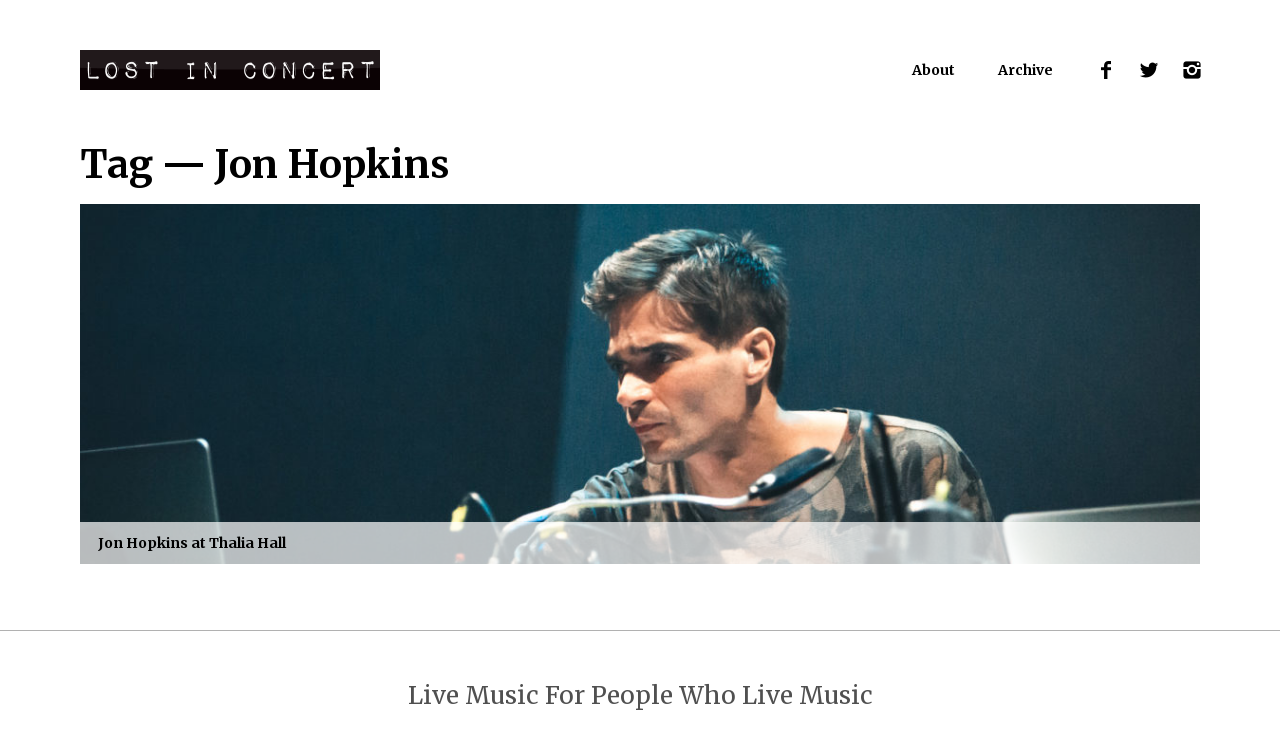

--- FILE ---
content_type: text/html; charset=UTF-8
request_url: https://lostinconcert.com/tag/jon-hopkins/
body_size: 6160
content:
<!DOCTYPE html>
<html lang="en-US">
<head>
<!--[if IE]><meta http-equiv="X-UA-Compatible" content="IE=edge,chrome=1"><![endif]-->
<meta charset="UTF-8">
<meta name="viewport" content="width=device-width, initial-scale=1"/>
<link rel="alternate" type="application/rss+xml" title="Lost In Concert RSS Feed" href="https://lostinconcert.com/feed/" />
<meta name='robots' content='index, follow, max-image-preview:large, max-snippet:-1, max-video-preview:-1' />

	<!-- This site is optimized with the Yoast SEO plugin v21.9.1 - https://yoast.com/wordpress/plugins/seo/ -->
	<title>Jon Hopkins Archives - Lost In Concert</title>
	<link rel="canonical" href="https://lostinconcert.com/tag/jon-hopkins/" />
	<meta property="og:locale" content="en_US" />
	<meta property="og:type" content="article" />
	<meta property="og:title" content="Jon Hopkins Archives - Lost In Concert" />
	<meta property="og:url" content="https://lostinconcert.com/tag/jon-hopkins/" />
	<meta property="og:site_name" content="Lost In Concert" />
	<meta property="og:image" content="https://lostinconcert.com/lens/wp-content/uploads/2018/11/lost_in_concert-logo2.jpg" />
	<meta property="og:image:width" content="350" />
	<meta property="og:image:height" content="350" />
	<meta property="og:image:type" content="image/jpeg" />
	<meta name="twitter:card" content="summary_large_image" />
	<meta name="twitter:site" content="@lostinconcert" />
	<script type="application/ld+json" class="yoast-schema-graph">{"@context":"https://schema.org","@graph":[{"@type":"CollectionPage","@id":"https://lostinconcert.com/tag/jon-hopkins/","url":"https://lostinconcert.com/tag/jon-hopkins/","name":"Jon Hopkins Archives - Lost In Concert","isPartOf":{"@id":"https://lostinconcert.com/#website"},"primaryImageOfPage":{"@id":"https://lostinconcert.com/tag/jon-hopkins/#primaryimage"},"image":{"@id":"https://lostinconcert.com/tag/jon-hopkins/#primaryimage"},"thumbnailUrl":"https://lostinconcert.com/lens/wp-content/uploads/2018/09/20180912-IMG_3643_edit1_web-Jon_Hopkins-Thomas_Bock_Photography.jpg","breadcrumb":{"@id":"https://lostinconcert.com/tag/jon-hopkins/#breadcrumb"},"inLanguage":"en-US"},{"@type":"ImageObject","inLanguage":"en-US","@id":"https://lostinconcert.com/tag/jon-hopkins/#primaryimage","url":"https://lostinconcert.com/lens/wp-content/uploads/2018/09/20180912-IMG_3643_edit1_web-Jon_Hopkins-Thomas_Bock_Photography.jpg","contentUrl":"https://lostinconcert.com/lens/wp-content/uploads/2018/09/20180912-IMG_3643_edit1_web-Jon_Hopkins-Thomas_Bock_Photography.jpg","width":2048,"height":1365,"caption":"Jon Hopkins at Thalia Hall Chicago"},{"@type":"BreadcrumbList","@id":"https://lostinconcert.com/tag/jon-hopkins/#breadcrumb","itemListElement":[{"@type":"ListItem","position":1,"name":"Home","item":"https://lostinconcert.com/"},{"@type":"ListItem","position":2,"name":"Jon Hopkins"}]},{"@type":"WebSite","@id":"https://lostinconcert.com/#website","url":"https://lostinconcert.com/","name":"Lost In Concert","description":"Live Music For People Who Live Music","publisher":{"@id":"https://lostinconcert.com/#organization"},"potentialAction":[{"@type":"SearchAction","target":{"@type":"EntryPoint","urlTemplate":"https://lostinconcert.com/?s={search_term_string}"},"query-input":"required name=search_term_string"}],"inLanguage":"en-US"},{"@type":"Organization","@id":"https://lostinconcert.com/#organization","name":"Lost In Concert","url":"https://lostinconcert.com/","logo":{"@type":"ImageObject","inLanguage":"en-US","@id":"https://lostinconcert.com/#/schema/logo/image/","url":"https://lostinconcert.com/lens/wp-content/uploads/2018/11/lost_in_concert-logo2.jpg","contentUrl":"https://lostinconcert.com/lens/wp-content/uploads/2018/11/lost_in_concert-logo2.jpg","width":350,"height":350,"caption":"Lost In Concert"},"image":{"@id":"https://lostinconcert.com/#/schema/logo/image/"},"sameAs":["https://www.facebook.com/lostinconcert","https://twitter.com/lostinconcert","https://www.instagram.com/lostinconcert/"]}]}</script>
	<!-- / Yoast SEO plugin. -->


<link rel='dns-prefetch' href='//static.addtoany.com' />
<link rel='dns-prefetch' href='//lostinconcert.com' />
<link rel='stylesheet' id='wp-block-library-css' href='https://lostinconcert.com/lens/wp-includes/css/dist/block-library/style.min.css?ver=698d15b69ef9b5b4b5d5585ea8d621bd' type='text/css' media='all' />
<style id='classic-theme-styles-inline-css' type='text/css'>
/*! This file is auto-generated */
.wp-block-button__link{color:#fff;background-color:#32373c;border-radius:9999px;box-shadow:none;text-decoration:none;padding:calc(.667em + 2px) calc(1.333em + 2px);font-size:1.125em}.wp-block-file__button{background:#32373c;color:#fff;text-decoration:none}
</style>
<style id='global-styles-inline-css' type='text/css'>
body{--wp--preset--color--black: #000000;--wp--preset--color--cyan-bluish-gray: #abb8c3;--wp--preset--color--white: #ffffff;--wp--preset--color--pale-pink: #f78da7;--wp--preset--color--vivid-red: #cf2e2e;--wp--preset--color--luminous-vivid-orange: #ff6900;--wp--preset--color--luminous-vivid-amber: #fcb900;--wp--preset--color--light-green-cyan: #7bdcb5;--wp--preset--color--vivid-green-cyan: #00d084;--wp--preset--color--pale-cyan-blue: #8ed1fc;--wp--preset--color--vivid-cyan-blue: #0693e3;--wp--preset--color--vivid-purple: #9b51e0;--wp--preset--gradient--vivid-cyan-blue-to-vivid-purple: linear-gradient(135deg,rgba(6,147,227,1) 0%,rgb(155,81,224) 100%);--wp--preset--gradient--light-green-cyan-to-vivid-green-cyan: linear-gradient(135deg,rgb(122,220,180) 0%,rgb(0,208,130) 100%);--wp--preset--gradient--luminous-vivid-amber-to-luminous-vivid-orange: linear-gradient(135deg,rgba(252,185,0,1) 0%,rgba(255,105,0,1) 100%);--wp--preset--gradient--luminous-vivid-orange-to-vivid-red: linear-gradient(135deg,rgba(255,105,0,1) 0%,rgb(207,46,46) 100%);--wp--preset--gradient--very-light-gray-to-cyan-bluish-gray: linear-gradient(135deg,rgb(238,238,238) 0%,rgb(169,184,195) 100%);--wp--preset--gradient--cool-to-warm-spectrum: linear-gradient(135deg,rgb(74,234,220) 0%,rgb(151,120,209) 20%,rgb(207,42,186) 40%,rgb(238,44,130) 60%,rgb(251,105,98) 80%,rgb(254,248,76) 100%);--wp--preset--gradient--blush-light-purple: linear-gradient(135deg,rgb(255,206,236) 0%,rgb(152,150,240) 100%);--wp--preset--gradient--blush-bordeaux: linear-gradient(135deg,rgb(254,205,165) 0%,rgb(254,45,45) 50%,rgb(107,0,62) 100%);--wp--preset--gradient--luminous-dusk: linear-gradient(135deg,rgb(255,203,112) 0%,rgb(199,81,192) 50%,rgb(65,88,208) 100%);--wp--preset--gradient--pale-ocean: linear-gradient(135deg,rgb(255,245,203) 0%,rgb(182,227,212) 50%,rgb(51,167,181) 100%);--wp--preset--gradient--electric-grass: linear-gradient(135deg,rgb(202,248,128) 0%,rgb(113,206,126) 100%);--wp--preset--gradient--midnight: linear-gradient(135deg,rgb(2,3,129) 0%,rgb(40,116,252) 100%);--wp--preset--font-size--small: 13px;--wp--preset--font-size--medium: 20px;--wp--preset--font-size--large: 36px;--wp--preset--font-size--x-large: 42px;--wp--preset--spacing--20: 0.44rem;--wp--preset--spacing--30: 0.67rem;--wp--preset--spacing--40: 1rem;--wp--preset--spacing--50: 1.5rem;--wp--preset--spacing--60: 2.25rem;--wp--preset--spacing--70: 3.38rem;--wp--preset--spacing--80: 5.06rem;--wp--preset--shadow--natural: 6px 6px 9px rgba(0, 0, 0, 0.2);--wp--preset--shadow--deep: 12px 12px 50px rgba(0, 0, 0, 0.4);--wp--preset--shadow--sharp: 6px 6px 0px rgba(0, 0, 0, 0.2);--wp--preset--shadow--outlined: 6px 6px 0px -3px rgba(255, 255, 255, 1), 6px 6px rgba(0, 0, 0, 1);--wp--preset--shadow--crisp: 6px 6px 0px rgba(0, 0, 0, 1);}:where(.is-layout-flex){gap: 0.5em;}:where(.is-layout-grid){gap: 0.5em;}body .is-layout-flow > .alignleft{float: left;margin-inline-start: 0;margin-inline-end: 2em;}body .is-layout-flow > .alignright{float: right;margin-inline-start: 2em;margin-inline-end: 0;}body .is-layout-flow > .aligncenter{margin-left: auto !important;margin-right: auto !important;}body .is-layout-constrained > .alignleft{float: left;margin-inline-start: 0;margin-inline-end: 2em;}body .is-layout-constrained > .alignright{float: right;margin-inline-start: 2em;margin-inline-end: 0;}body .is-layout-constrained > .aligncenter{margin-left: auto !important;margin-right: auto !important;}body .is-layout-constrained > :where(:not(.alignleft):not(.alignright):not(.alignfull)){max-width: var(--wp--style--global--content-size);margin-left: auto !important;margin-right: auto !important;}body .is-layout-constrained > .alignwide{max-width: var(--wp--style--global--wide-size);}body .is-layout-flex{display: flex;}body .is-layout-flex{flex-wrap: wrap;align-items: center;}body .is-layout-flex > *{margin: 0;}body .is-layout-grid{display: grid;}body .is-layout-grid > *{margin: 0;}:where(.wp-block-columns.is-layout-flex){gap: 2em;}:where(.wp-block-columns.is-layout-grid){gap: 2em;}:where(.wp-block-post-template.is-layout-flex){gap: 1.25em;}:where(.wp-block-post-template.is-layout-grid){gap: 1.25em;}.has-black-color{color: var(--wp--preset--color--black) !important;}.has-cyan-bluish-gray-color{color: var(--wp--preset--color--cyan-bluish-gray) !important;}.has-white-color{color: var(--wp--preset--color--white) !important;}.has-pale-pink-color{color: var(--wp--preset--color--pale-pink) !important;}.has-vivid-red-color{color: var(--wp--preset--color--vivid-red) !important;}.has-luminous-vivid-orange-color{color: var(--wp--preset--color--luminous-vivid-orange) !important;}.has-luminous-vivid-amber-color{color: var(--wp--preset--color--luminous-vivid-amber) !important;}.has-light-green-cyan-color{color: var(--wp--preset--color--light-green-cyan) !important;}.has-vivid-green-cyan-color{color: var(--wp--preset--color--vivid-green-cyan) !important;}.has-pale-cyan-blue-color{color: var(--wp--preset--color--pale-cyan-blue) !important;}.has-vivid-cyan-blue-color{color: var(--wp--preset--color--vivid-cyan-blue) !important;}.has-vivid-purple-color{color: var(--wp--preset--color--vivid-purple) !important;}.has-black-background-color{background-color: var(--wp--preset--color--black) !important;}.has-cyan-bluish-gray-background-color{background-color: var(--wp--preset--color--cyan-bluish-gray) !important;}.has-white-background-color{background-color: var(--wp--preset--color--white) !important;}.has-pale-pink-background-color{background-color: var(--wp--preset--color--pale-pink) !important;}.has-vivid-red-background-color{background-color: var(--wp--preset--color--vivid-red) !important;}.has-luminous-vivid-orange-background-color{background-color: var(--wp--preset--color--luminous-vivid-orange) !important;}.has-luminous-vivid-amber-background-color{background-color: var(--wp--preset--color--luminous-vivid-amber) !important;}.has-light-green-cyan-background-color{background-color: var(--wp--preset--color--light-green-cyan) !important;}.has-vivid-green-cyan-background-color{background-color: var(--wp--preset--color--vivid-green-cyan) !important;}.has-pale-cyan-blue-background-color{background-color: var(--wp--preset--color--pale-cyan-blue) !important;}.has-vivid-cyan-blue-background-color{background-color: var(--wp--preset--color--vivid-cyan-blue) !important;}.has-vivid-purple-background-color{background-color: var(--wp--preset--color--vivid-purple) !important;}.has-black-border-color{border-color: var(--wp--preset--color--black) !important;}.has-cyan-bluish-gray-border-color{border-color: var(--wp--preset--color--cyan-bluish-gray) !important;}.has-white-border-color{border-color: var(--wp--preset--color--white) !important;}.has-pale-pink-border-color{border-color: var(--wp--preset--color--pale-pink) !important;}.has-vivid-red-border-color{border-color: var(--wp--preset--color--vivid-red) !important;}.has-luminous-vivid-orange-border-color{border-color: var(--wp--preset--color--luminous-vivid-orange) !important;}.has-luminous-vivid-amber-border-color{border-color: var(--wp--preset--color--luminous-vivid-amber) !important;}.has-light-green-cyan-border-color{border-color: var(--wp--preset--color--light-green-cyan) !important;}.has-vivid-green-cyan-border-color{border-color: var(--wp--preset--color--vivid-green-cyan) !important;}.has-pale-cyan-blue-border-color{border-color: var(--wp--preset--color--pale-cyan-blue) !important;}.has-vivid-cyan-blue-border-color{border-color: var(--wp--preset--color--vivid-cyan-blue) !important;}.has-vivid-purple-border-color{border-color: var(--wp--preset--color--vivid-purple) !important;}.has-vivid-cyan-blue-to-vivid-purple-gradient-background{background: var(--wp--preset--gradient--vivid-cyan-blue-to-vivid-purple) !important;}.has-light-green-cyan-to-vivid-green-cyan-gradient-background{background: var(--wp--preset--gradient--light-green-cyan-to-vivid-green-cyan) !important;}.has-luminous-vivid-amber-to-luminous-vivid-orange-gradient-background{background: var(--wp--preset--gradient--luminous-vivid-amber-to-luminous-vivid-orange) !important;}.has-luminous-vivid-orange-to-vivid-red-gradient-background{background: var(--wp--preset--gradient--luminous-vivid-orange-to-vivid-red) !important;}.has-very-light-gray-to-cyan-bluish-gray-gradient-background{background: var(--wp--preset--gradient--very-light-gray-to-cyan-bluish-gray) !important;}.has-cool-to-warm-spectrum-gradient-background{background: var(--wp--preset--gradient--cool-to-warm-spectrum) !important;}.has-blush-light-purple-gradient-background{background: var(--wp--preset--gradient--blush-light-purple) !important;}.has-blush-bordeaux-gradient-background{background: var(--wp--preset--gradient--blush-bordeaux) !important;}.has-luminous-dusk-gradient-background{background: var(--wp--preset--gradient--luminous-dusk) !important;}.has-pale-ocean-gradient-background{background: var(--wp--preset--gradient--pale-ocean) !important;}.has-electric-grass-gradient-background{background: var(--wp--preset--gradient--electric-grass) !important;}.has-midnight-gradient-background{background: var(--wp--preset--gradient--midnight) !important;}.has-small-font-size{font-size: var(--wp--preset--font-size--small) !important;}.has-medium-font-size{font-size: var(--wp--preset--font-size--medium) !important;}.has-large-font-size{font-size: var(--wp--preset--font-size--large) !important;}.has-x-large-font-size{font-size: var(--wp--preset--font-size--x-large) !important;}
.wp-block-navigation a:where(:not(.wp-element-button)){color: inherit;}
:where(.wp-block-post-template.is-layout-flex){gap: 1.25em;}:where(.wp-block-post-template.is-layout-grid){gap: 1.25em;}
:where(.wp-block-columns.is-layout-flex){gap: 2em;}:where(.wp-block-columns.is-layout-grid){gap: 2em;}
.wp-block-pullquote{font-size: 1.5em;line-height: 1.6;}
</style>
<link rel='stylesheet' id='lic-style-css' href='https://lostinconcert.com/lens/wp-content/themes/lic/style.css?ver=1583991140' type='text/css' media='screen' />
<link rel='stylesheet' id='addtoany-css' href='https://lostinconcert.com/lens/wp-content/plugins/add-to-any/addtoany.min.css?ver=1.16' type='text/css' media='all' />
<style id='addtoany-inline-css' type='text/css'>
.addtoany_share_save_container {
  text-align: center; 
}
</style>
<script type="text/javascript" id="addtoany-core-js-before">
/* <![CDATA[ */
window.a2a_config=window.a2a_config||{};a2a_config.callbacks=[];a2a_config.overlays=[];a2a_config.templates={};
a2a_config.icon_color="#ffffff,#000000";
/* ]]> */
</script>
<script type="text/javascript" async src="https://static.addtoany.com/menu/page.js" id="addtoany-core-js"></script>
<script type="text/javascript" src="https://lostinconcert.com/lens/wp-includes/js/jquery/jquery.min.js?ver=3.7.1" id="jquery-core-js"></script>
<script type="text/javascript" async src="https://lostinconcert.com/lens/wp-content/plugins/add-to-any/addtoany.min.js?ver=1.1" id="addtoany-jquery-js"></script>
<link rel="https://api.w.org/" href="https://lostinconcert.com/wp-json/" /><link rel="alternate" type="application/json" href="https://lostinconcert.com/wp-json/wp/v2/tags/173" />
		<!-- GA Google Analytics @ https://m0n.co/ga -->
		<script>
			(function(i,s,o,g,r,a,m){i['GoogleAnalyticsObject']=r;i[r]=i[r]||function(){
			(i[r].q=i[r].q||[]).push(arguments)},i[r].l=1*new Date();a=s.createElement(o),
			m=s.getElementsByTagName(o)[0];a.async=1;a.src=g;m.parentNode.insertBefore(a,m)
			})(window,document,'script','https://www.google-analytics.com/analytics.js','ga');
			ga('create', 'UA-18559695-1', 'auto');
			ga('send', 'pageview');
		</script>

	<meta name="google-site-verification" content="OcXMH5IoaZtRHuBkxG_1qkvLrWkg8tjmy2wLM13PAiY" />
<link rel="apple-touch-icon-precomposed" href="https://lostinconcert.com/lens/wp-content/themes/lic/images/favicon-152.png" />
<meta name="msapplication-TileColor" content="#000000" />
<meta name="msapplication-TileImage" content="https://lostinconcert.com/lens/wp-content/themes/lic/images/favicon-144.png" />
<link rel="apple-touch-icon-precomposed" sizes="152x152" href="https://lostinconcert.com/lens/wp-content/themes/lic/images/favicon-152.png" />
<link rel="apple-touch-icon-precomposed" sizes="144x144" href="https://lostinconcert.com/lens/wp-content/themes/lic/images/favicon-144.png" />
<link rel="apple-touch-icon-precomposed" sizes="120x120" href="https://lostinconcert.com/lens/wp-content/themes/lic/images/favicon-120.png" />
<link rel="apple-touch-icon-precomposed" sizes="72x72" href="https://lostinconcert.com/lens/wp-content/themes/lic/images/favicon-72.png" />
<link rel="apple-touch-icon-precomposed" href="https://lostinconcert.com/lens/wp-content/themes/lic/images/favicon-57.png" />
</head>
<body class="archive tag tag-jon-hopkins tag-173" ontouchstart>
<a class="skip-link screen-reader-text" href="#content">Skip to content</a>

<header class="site-header">
    <div class="container">
        <h1>
            <a href="https://lostinconcert.com/" rel="home">Lost In Concert</a>
        </h1>
        <nav>
            <a href="https://lostinconcert.com/about/">About</a>
<a href="https://lostinconcert.com/archive/">Archive</a>
            <a href="https://facebook.com/lostinconcert" target="_blank" class="icon-facebook"></a>
            <a href="https://twitter.com/lostinconcert" target="_blank" class="icon-twitter"></a>
            <a href="https://instagram.com/lostinconcert" target="_blank" class="icon-instagram"></a>
        </nav>
    </div>
</header>

<div id="content" class="site-content">

	
	<div id="primary" class="content-area">
		<main id="main" class="site-main" role="main">

		
						<div class="callout">
				<h2>Tag &mdash; <span>Jon Hopkins</span></h2>			</div>
			
			<div class="post-grid post-grid-t-full js-infinite-scroll">
							

<a id="post-2211" class="post-grid-item post-2211 post type-post status-publish format-standard has-post-thumbnail hentry category-live-music tag-chicago tag-electronic tag-jon-hopkins tag-thalia-hall lic_artist-jon-hopkins lic_location-chicago lic_location-thalia-hall" href="https://lostinconcert.com/jon-hopkins-at-thalia-hall/">
    <div class="post-grid-item-image" data-lazy-style="background-image:url(https://lostinconcert.com/lens/wp-content/uploads/2018/09/20180912-IMG_3643_edit1_web-Jon_Hopkins-Thomas_Bock_Photography-1180x415.jpg?licv=1537284352)"></div>
    <div class="post-grid-item-info">
        <h3 class="post-grid-item-title entry-title">Jon Hopkins at Thalia Hall</h3>
                    <h4 class="post-grid-item-subtitle">Shrouded in darkness, bathed in twinkling uplight, pressing the walls with sound.</h4>
            </div>
</a>
						</div>

			
		
		</main><!-- #main -->
	</div><!-- #primary -->

</div>

<footer id="colophon" class="site-footer" role="contentinfo">
    <div class="tagline">Live Music For People Who Live Music</div>

    <div class="container">
        <div class="left">
            <div class="menu-footer-menu-container"><ul id="menu-footer-menu" class="site-footer-nav"><li id="menu-item-16331" class="menu-item menu-item-type-post_type menu-item-object-page menu-item-16331"><a href="https://lostinconcert.com/about/">About</a></li>
<li id="menu-item-16330" class="menu-item menu-item-type-post_type menu-item-object-page menu-item-16330"><a href="https://lostinconcert.com/archive/">Archive</a></li>
<li id="menu-item-16332" class="menu-item menu-item-type-post_type menu-item-object-page menu-item-16332"><a href="https://lostinconcert.com/concert-photography/">Concert Photography</a></li>
</ul></div>            <form role="search" method="get" class="search-form" action="https://lostinconcert.com/">
	<label>
		<span class="screen-reader-text">Search for:</span>
		<input type="text" class="search-field" placeholder="Search" value="" name="s" title="Search for:" />
	</label>
</form>
        </div>
        <div id="text-2" class="site-footer-copy widget widget_text"><h3>Have You Ever Been Lost In Concert?</h3>			<div class="textwidget"><p>You know. It’s that feeling where the rest of the day just vanishes and melts away. The parts that happened before and whatever is going to happen next no longer matter. All that matters is the music. And you are in it. Lost In Concert is a web publication focused on the live music experience. We strive to capture once in a lifetime concert moments in photos and words in an effort to keep the concert experience alive forever.</p>
</div>
		</div>    </div>

    <div class="container">
        <div class="copyright">Copyright &copy; 2009&ndash;2026 Lost In Concert. All rights reserved. All photography and writing on this page is the property of Lost In Concert and cannot be used without permission. If you are interested in using any content from this site, please <a href="&#109;&#97;&#x69;&#108;&#x74;&#x6f;&#58;&#98;&#x72;&#x65;&#x6e;&#x64;&#x61;&#x6e;&#x40;&#108;&#x6f;&#x73;&#x74;&#x69;&#110;&#99;&#111;&#110;&#99;&#101;&#x72;&#x74;&#46;&#99;&#111;&#109;" target="_blank">contact us</a> for consent first.</div>
    </div>
</footer>

<script type="text/javascript" src="https://lostinconcert.com/lens/wp-content/themes/lic/javascript.js?ver=1560468589" id="lic-js-js"></script>

</body>
</html>
